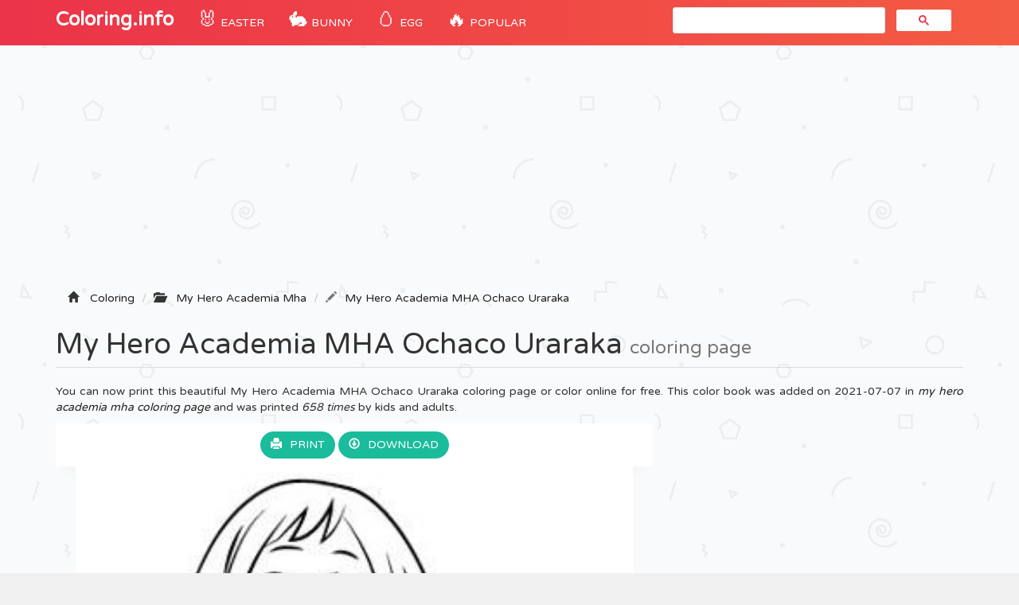

--- FILE ---
content_type: text/html; charset=UTF-8
request_url: https://coloring-pages.info/my-hero-academia-mha-ochaco-uraraka-printable-coloring-pages-book-27340
body_size: 5189
content:
<!DOCTYPE html>
<html lang="fr">
    <head>
		<title>My Hero Academia MHA Ochaco Uraraka Coloring page Printable</title>
		<meta charset="utf-8">
		<meta name="viewport" content="width=device-width, initial-scale=1">
		<meta name="description" content="My Hero Academia MHA Ochaco Uraraka coloring page printable and coloring book to print for free. Find more coloring pages online for kids and adults of My Hero Academia MHA Ochaco Uraraka coloring pages to print.">		
		<link rel="icon" type="type/png" href="/images/ico.png" />
		<link href="css/bootstrap.min.css" rel="stylesheet">
	    <link href="css/4-col-portfolio.css" rel="stylesheet">
	   	<script src="js/menu.js"></script>

	    <!-- HTML5 Shim and Respond.js IE8 support of HTML5 elements and media queries -->
	    <!-- WARNING: Respond.js doesn't work if you view the page via file:// -->
	    <!--[if lt IE 9]>
	        <script src="https://oss.maxcdn.com/libs/html5shiv/3.7.0/html5shiv.js"></script>
	        <script src="https://oss.maxcdn.com/libs/respond.js/1.4.2/respond.min.js"></script>
	    <![endif]-->
		<script type="text/javascript">var switchTo5x=true;</script>
		<script type="text/javascript">stLight.options({publisher: "db631f6e-74ee-4355-9d66-7dac697f0b46", doNotHash: false, doNotCopy: false, hashAddressBar: false});</script>
    	<script type="text/javascript">if( parent.frames.length > 0 ) { parent.location.href = location.href; }	</script> 
    	<!-- Fonction expérimental G.Ad -->
    	<script async src="//pagead2.googlesyndication.com/pagead/js/adsbygoogle.js"></script>
		<script>
		  (adsbygoogle = window.adsbygoogle || []).push({
		    google_ad_client: "ca-pub-1752920863941063",
		    enable_page_level_ads: true
		  });
		</script>
		<!-- Google Tag Manager -->
		<script>(function(w,d,s,l,i){w[l]=w[l]||[];w[l].push({'gtm.start':
		new Date().getTime(),event:'gtm.js'});var f=d.getElementsByTagName(s)[0],
		j=d.createElement(s),dl=l!='dataLayer'?'&l='+l:'';j.async=true;j.src=
		'https://www.googletagmanager.com/gtm.js?id='+i+dl;f.parentNode.insertBefore(j,f);
		})(window,document,'script','dataLayer','GTM-WN6N4CW');</script>
		<!-- End Google Tag Manager -->
		<!-- Snow <script type="text/javascript" src="js/snowstorm.js"></script> -->
    </head>
	<body>

		<!-- Google Tag Manager (noscript) -->
		<noscript><iframe src="https://www.googletagmanager.com/ns.html?id=GTM-WN6N4CW"
		height="0" width="0" style="display:none;visibility:hidden"></iframe></noscript>
		<!-- End Google Tag Manager (noscript) -->

		<!-- Navigation -->
	    <nav class="navbar navbar-inverse navbar-static-top" role="navigation">
	        <div class="container">
	            <!-- Brand and toggle get grouped for better mobile display -->
	            <div class="navbar-header">
	                <button type="button" class="navbar-toggle" data-toggle="collapse" data-target=".js-navbar-collapse">
	                    <span class="sr-only">Toggle navigation</span>
	                    <span class="icon-bar"></span>
	                    <span class="icon-bar"></span>
	                    <span class="icon-bar"></span>
	                </button>
	                <a class="navbar-brand" href="/" title="Coloring Pages">Coloring.info</a>
	            </div>

		<div class="collapse navbar-collapse js-navbar-collapse">
			<ul class="nav navbar-nav">
				<li class="dropdown mega-dropdown">	
					<a href="/eastercoloringpages" title="Easter coloring" class="dropdown-toggle cool-link"><span class="emoji">🐰</span> Easter</a>
				</li>
				<li class="dropdown mega-dropdown">	
					<a href="/easterbunnycoloringpages" title="Easter bunny" class="dropdown-toggle cool-link"><span class="emoji">🐇</span> Bunny</a>
				</li>
				<li class="dropdown mega-dropdown">	
					<a href="/eastereggcoloringpages" title="Easter egg" class="dropdown-toggle cool-link"><span class="emoji">🥚</span> Egg</a>
				</li>
				<li class="dropdown mega-dropdown">	
					<a href="#" class="dropdown-toggle cool-link" data-toggle="dropdown"><span class="emoji">🔥</span> POPULAR</a>
					<ul class="dropdown-menu mega-dropdown-menu">
						<li>
							<ul class="container">								
								<li><a href="/adults" title="coloring pages for adults">Adult</a></li>
								<li><a href="/shopkins" title="Shopkins Coloring pages">Shopkins</a></li>
								<li><a href="/fivenightsatfreddysfnaf" title="Five Nights At Freddys Coloring pages">FNAF</a></li>
								<li><a href="/emoji" title="Emoji Coloring pages">Emoji</a></li>
								<li><a href="/starwars" title="Star Wars Coloring pages">Star Wars</a></li>
								<li><a href="/ninjago" title="Ninjago Coloring pages">Ninjago</a></li>
								<li><a href="/frozen" title="Frozen Coloring pages">Frozen</a></li>			
								<li><a href="/pawpatrol" title="Paw patrol Coloring pages">Paw patrol</a></li>
								<li><a href="/pokemon" title="Pokemon Coloring pages">Pokemon</a></li>
								<li><a href="/minecraft" title="Minecraft Coloring pages">Minecraft</a></li>
								<li><a href="/mylittlepony" title="My little pony Coloring pages">My little pony</a></li>
								<li><a href="/pusheen" title="Pusheen Coloring pages">Pusheen</a></li>
								<li><a href="/pjmasks" title="PJ Masks Coloring pages">PJ Masks</a></li>
								<li><a href="/puppy" title="Puppy Coloring pages">Puppy</a></li>
								<li><a href="/kids" title="Coloring pages for Kids">Coloring pages for Kids</a></li>
								<li><a href="/girls" title="Coloring pages for Girls">Coloring pages for Girls</a></li>
								<li><a href="/teens" title="Coloring pages for Teens">Coloring pages for Teens</a></li>
							</ul>
						</li>
					</ul>		
				</li>
			</ul>
			<!-- google search -->
				<script async src="https://cse.google.com/cse.js?cx=b8efd57e97faab277"></script>
				<div id="search" class="col-md-4 offset-md-4"><div class="gcse-search"></div></div>
			
			</div><!-- /.nav-collapse -->
	  </nav>

	  <!-- Ads -->
		<div class="container">
			<div class="row">
					<script async src="//pagead2.googlesyndication.com/pagead/js/adsbygoogle.js"></script>
					<ins class="adsbygoogle"
						 style="display:block"
						 data-ad-client="ca-pub-1752920863941063"
						 data-ad-slot="1802636761"
						 data-ad-format="auto"></ins>
					<script>
					(adsbygoogle = window.adsbygoogle || []).push({});
					</script>
			</div>
		<script type="text/javascript">
		function ImagetoPrint(source) {
		    return "<html><head><script>function step1(){\n" +
		            "setTimeout('step2()', 10);}\n" +
		            "function step2(){window.print();window.close()}\n" +
		            "</scri" + "pt></head><body onload='step1()'>\n" +
		            "<img src='" + source + "' /></body></html>";
		}
		function PrintImage(source) {
		    Pagelink = "about:blank";
		    var pwa = window.open(Pagelink, "_new");
		    pwa.document.open();
		    pwa.document.write(ImagetoPrint(source));
		    pwa.document.close();
		}
		</script>

	<!-- Titre de la page -->
    <div class="row ad" >
        <div class="col-lg-12">
        	<!-- Breadcrumbs -->
		    <ol class="breadcrumb" itemscope itemtype="http://schema.org/BreadcrumbList" class="fildarianne">
				<li itemprop="itemListElement" itemscope itemtype="http://schema.org/ListItem"><span class="glyphicon glyphicon-home"></span>
					<a itemprop="item" title="Coloring Pages" href="/"><span itemprop="name">Coloring</span></a>
					<meta itemprop="position" content="1" />
				</li>
				<li itemprop="itemListElement" itemscope itemtype="http://schema.org/ListItem"><span class="glyphicon glyphicon-folder-open"></span>
					<a itemprop="item" href="/myheroacademiamhacoloringpages" title="my hero academia mha"><span itemprop="name">My Hero Academia Mha</span></a><meta itemprop="position" content="2" />
				</li>
				<li class="breadcrumb-item active" itemprop="itemListElement" itemscope itemtype="http://schema.org/ListItem"><span class="glyphicon glyphicon-pencil"></span><a itemprop="item" title="Printable My Hero Academia MHA Ochaco Uraraka" href="/my-hero-academia-mha-ochaco-uraraka-printable-coloring-pages-book-27340"><span itemprop="name">My Hero Academia MHA Ochaco Uraraka</span></a>
					<meta itemprop="position" content="3" />
				</li>
			</ol>
            <h1 class="page-header titrePageCoverH1">My Hero Academia MHA Ochaco Uraraka <small>coloring page</small></h1>
            <p class="hidden-xs hidden-sm">You can now print this beautiful My Hero Academia MHA Ochaco Uraraka coloring page or color online for free. This color book was added on 2021-07-07 in <i><a href="/myheroacademiamhacoloringpages" title="my hero academia mha coloring">my hero academia mha coloring page</a></i> and was printed <i>658 times</i> by kids and adults.
							</p>
        </div>
    </div>

    <!-- Contenu de la page -->
    <div class="row">
    	
    	<!-- Coloriage -->
        <div class="col-md-8" itemscope itemtype="http://schema.org/ImageGallery">
        	<figure itemprop="associatedMedia" itemscope itemtype="http://schema.org/ImageObject">
	        	<div class="backgroundColoriage">
	        		<div class="row text-center">
						<span>
							<a class="btn" href="#" onclick="PrintImage('images/ccovers/1625686384My-Hero-Academia-MHA-Ochaco-Uraraka.jpg'); return false;"><span class="glyphicon glyphicon-print"></span>Print</a>
						</span>
						  
						<span class="hidden-xs hidden-sm">
							<a class="btn" href="images/ccovers/1625686384My-Hero-Academia-MHA-Ochaco-Uraraka.jpg" download><span class="glyphicon glyphicon-download"></span>Download</a>
						</span>	
					</div>
		        	
		        	<!-- Image --> 
		        	<img itemprop="contentUrl" class="col-xs-12 col-md-12 img-rounded transparent" src="images/ccovers/1625686384My-Hero-Academia-MHA-Ochaco-Uraraka.jpg" alt="My Hero Academia MHA Ochaco Uraraka coloring" title="Print My Hero Academia MHA Ochaco Uraraka coloring page">

		        	<!-- AddThis -->
		        	<div class="addthis_inline_share_toolbox"></div>
		        	
		        	<!-- Amazon 
		        	<div id="amzn-assoc-ad-c4316072-1702-4f6b-9247-6f7bb51b0ba3"></div><script async src="//z-na.amazon-adsystem.com/widgets/onejs?MarketPlace=US&adInstanceId=c4316072-1702-4f6b-9247-6f7bb51b0ba3"></script> --> 
	        	</div>

	        	<div class="row">
	    			<div class="col-md-6 col-sm-6">
	    				<script async src="//pagead2.googlesyndication.com/pagead/js/adsbygoogle.js"></script>
						<ins class="adsbygoogle"
							 style="display:inline-block;width:336px;height:280px"
							 data-ad-client="ca-pub-1752920863941063"
							 data-ad-slot="6242213034"></ins>
						<script>
						(adsbygoogle = window.adsbygoogle || []).push({});
						</script>
	    			</div>
	    			<div class="col-md-6 col-sm-6">
	    				<div class="col-sm-12 icones"><span><span class="glyphicon glyphicon-stats"></span>658 prints</span></div>
						<div class="col-sm-12 icones"><span><span class="glyphicon glyphicon-calendar"></span>2021-07-07</span></div>
						<div class="col-sm-12 icones"><span><span class="glyphicon glyphicon-folder-open"></span><a class="tagCoverLink" href="/myheroacademiamhacoloringpages">My Hero Academia Mha</a></span>
						</div>
						<div class="col-sm-12 icones"><span><span class="glyphicon glyphicon-file"></span>File Type : Jpg image</span></div>
						<div class="col-sm-12 icones"><span><span class="glyphicon glyphicon-fullscreen"></span>Resolution : 321x738</span></div>
						<div class="col-sm-12 icones"><span><span class="glyphicon glyphicon-info-sign"></span>Size : 27,87 KB</span></div>	
	    			</div>
	    		</div>
	    		<!-- schema -->
	    		<meta itemprop="width" content="321" >
       	 		<meta itemprop="height" content="738">
       	 		<meta itemprop="uploadDate" content="2021-07-07">
       	 		<meta itemprop="fileFormat" content="Jpg">
       	 		<meta itemprop="contentSize" content="27,87 KB">
       	 		<meta itemprop="name" content="Coloriage My Hero Academia MHA Ochaco Uraraka">
       	 		<meta itemprop="about" content="My Hero Academia Mha">
	    	</figure>
        </div>

        <!-- ADS 336x280-->
        <div class="col-md-4 adsCover hidden-xs hidden-sm">
        	<!-- Coloring-pages 300x600 -->
			<script async src="//pagead2.googlesyndication.com/pagead/js/adsbygoogle.js"></script>
			<ins class="adsbygoogle"
			     style="display:inline-block;width:300px;height:600px"
			     data-ad-client="ca-pub-1752920863941063"
			     data-ad-slot="3208857826"></ins>
			<script>
			(adsbygoogle = window.adsbygoogle || []).push({});
			</script>

			<!-- Top Category -->
			<div class="row">
		      <div class="col-lg-3 col-md-1 col-sm-2 col-xs-3 topcategorieCover"><a href="/disneycoloringpages"><img alt="Disney" class="topcategorie" src="/images/topcategorie/disney.jpeg"></a></div>
		      <div class="col-lg-3 col-md-1 col-sm-2 col-xs-3 topcategorieCover"><a href="/pawpatrolcoloringpages"><img alt="Paw Patrol" class="topcategorie" src="/images/topcategorie/pat-patrouille.jpg"></a></div>
		      <div class="col-lg-3 col-md-1 col-sm-2 col-xs-3 topcategorieCover"><a href="/ninjagocoloringpages"><img alt="Ninjago" class="topcategorie" src="/images/topcategorie/ninjago.jpg"></a></div>
		      <div class="col-lg-3 col-md-1 col-sm-2 col-xs-3 topcategorieCover"><a href="/pokemoncoloringpages"><img alt="Pokemon" class="topcategorie" src="/images/topcategorie/pokemon.jpg"></a></div>
		      <div class="col-lg-3 col-md-1 col-sm-2 col-xs-3 topcategorieCover"><a href="/princesscoloringpages"><img alt="Princess" class="topcategorie" src="/images/topcategorie/princesse.png"></a></div>
		      <div class="col-lg-3 col-md-1 col-sm-2 col-xs-3 topcategorieCover"><a href="/moanacoloringpages"><img alt="Moana" class="topcategorie" src="/images/topcategorie/vaiana.png"></a></div>
		      <div class="col-lg-3 col-md-1 col-sm-2 col-xs-3 topcategorieCover"><a href="/frozencoloringpages"><img alt="Frozen" class="topcategorie" src="/images/topcategorie/reine-des-neiges.jpg"></a></div>
		      <div class="col-lg-3 col-md-1 col-sm-2 col-xs-3 topcategorieCover"><a href="/spidermancoloringpages"><img alt="Spiderman" class="topcategorie" src="/images/topcategorie/spiderman.jpg"></a></div>
		      <div class="col-lg-3 col-md-1 col-sm-2 col-xs-3 topcategorieCover"><a href="/shopkinscoloringpages"><img alt="Shopkins" class="topcategorie" src="/images/topcategorie/shopkins.jpg"></a></div>
		    </div>
        </div>
    </div>


	<!-- Page Heading Contenu 2-->
    <div class="row">
        <div class="col-lg-12">
            <h2 class="page-header titrePageCoverH1">Explore More Printable my hero academia mha                <small>coloring book</small>
            </h2>
        </div>
    </div>

	<!-- Contenu 2 -->
	<div class="row">
		<div class="col-md-2 col-xs-4 portfolio-item titres"><a href="my-hero-academia-mha-kyouka-jirou-printable-coloring-pages-book-27318"><img class="img-responsive img-rounded" src="/images/minicovers/1625686380My-Hero-Academia-MHA-Kyouka-Jirou.jpg" title="Print My Hero Academia MHA Kyouka Jirou Coloring" alt="Printable My Hero Academia MHA Kyouka Jirou coloring pages"/><span class="titresCategorie">My Hero Academia MHA Kyouka Jirou</span></a></div><div class="col-md-2 col-xs-4 portfolio-item titres"><a href="my-hero-academia-mha-drawing-by-toldentops-printable-coloring-pages-book-27322"><img class="img-responsive img-rounded" src="/images/minicovers/1625686381My-Hero-Academia-MHA-Drawing-by-toldentops.jpg" title="Print My Hero Academia MHA Drawing by toldentops Coloring" alt="Printable My Hero Academia MHA Drawing by toldentops coloring pages"/><span class="titresCategorie">My Hero Academia MHA Drawing by toldentops</span></a></div><div class="col-md-2 col-xs-4 portfolio-item titres"><a href="my-hero-academia-mha-minoru-mineta-printable-coloring-pages-book-27339"><img class="img-responsive img-rounded" src="/images/minicovers/1625686384My-Hero-Academia-MHA-Minoru-Mineta.jpg" title="Print My Hero Academia MHA Minoru Mineta Coloring" alt="Printable My Hero Academia MHA Minoru Mineta coloring pages"/><span class="titresCategorie">My Hero Academia MHA Minoru Mineta</span></a></div><div class="col-md-2 col-xs-4 portfolio-item titres"><a href="my-hero-academia-mha-momo-yaoyorozu-printable-coloring-pages-book-27323"><img class="img-responsive img-rounded" src="/images/minicovers/1625686381My-Hero-Academia-MHA-Momo-Yaoyorozu.jpg" title="Print My Hero Academia MHA Momo Yaoyorozu Coloring" alt="Printable My Hero Academia MHA Momo Yaoyorozu coloring pages"/><span class="titresCategorie">My Hero Academia MHA Momo Yaoyorozu</span></a></div><div class="col-md-2 col-xs-4 portfolio-item titres"><a href="my-hero-academia-mha-by-rainydayylover-printable-coloring-pages-book-27316"><img class="img-responsive img-rounded" src="/images/minicovers/1625686380My-Hero-Academia-MHA-by-Rainydayylover.jpg" title="Print My Hero Academia MHA by Rainydayylover Coloring" alt="Printable My Hero Academia MHA by Rainydayylover coloring pages"/><span class="titresCategorie">My Hero Academia MHA by Rainydayylover</span></a></div><div class="col-md-2 col-xs-4 portfolio-item titres"><a href="my-hero-academia-manga-printable-coloring-pages-book-27351"><img class="img-responsive img-rounded" src="/images/minicovers/1625687304my-hero-academia-manga.jpg" title="Print my hero academia manga Coloring" alt="Printable my hero academia manga coloring pages"/><span class="titresCategorie">my hero academia manga</span></a></div><div class="col-md-2 col-xs-4 portfolio-item titres"><a href="yuuga-aoyama-manga-printable-coloring-pages-book-27352"><img class="img-responsive img-rounded" src="/images/minicovers/1625687304Yuuga-Aoyama-manga.jpg" title="Print Yuuga Aoyama manga Coloring" alt="Printable Yuuga Aoyama manga coloring pages"/><span class="titresCategorie">Yuuga Aoyama manga</span></a></div><div class="col-md-2 col-xs-4 portfolio-item titres"><a href="mha-my-hero-academia-printable-coloring-pages-book-27313"><img class="img-responsive img-rounded" src="/images/minicovers/1625686380mha-my-hero-academia.png" title="Print mha my hero academia Coloring" alt="Printable mha my hero academia coloring pages"/><span class="titresCategorie">mha my hero academia</span></a></div><div class="col-md-2 col-xs-4 portfolio-item titres"><a href="my-hero-academia-momo-yaoyorozu-manga-printable-coloring-pages-book-27350"><img class="img-responsive img-rounded" src="/images/minicovers/1625687303My-Hero-Academia-Momo-Yaoyorozu-manga.jpg" title="Print My Hero Academia Momo Yaoyorozu manga Coloring" alt="Printable My Hero Academia Momo Yaoyorozu manga coloring pages"/><span class="titresCategorie">My Hero Academia Momo Yaoyorozu manga</span></a></div><div class="col-md-2 col-xs-4 portfolio-item titres"><a href="my-hero-academia-mha-fumikage-tokoyami-printable-coloring-pages-book-27329"><img class="img-responsive img-rounded" src="/images/minicovers/1625686382My-Hero-Academia-MHA-Fumikage-Tokoyami.jpg" title="Print My Hero Academia MHA Fumikage Tokoyami Coloring" alt="Printable My Hero Academia MHA Fumikage Tokoyami coloring pages"/><span class="titresCategorie">My Hero Academia MHA Fumikage Tokoyami</span></a></div>	</div>


<!-- AddThis --> 
<script type="text/javascript" src="//s7.addthis.com/js/300/addthis_widget.js#pubid=ra-51a8214b2227e93e"></script> 



					<!-- /.row -->

	        <div class="row">
				<div class="col-md-12">
					<script async src="//pagead2.googlesyndication.com/pagead/js/adsbygoogle.js"></script>
					<!-- Bottom -->
					<ins class="adsbygoogle"
					     style="display:block"
					     data-ad-client="ca-pub-1752920863941063"
					     data-ad-slot="5956338235"
					     data-ad-format="auto"></ins>
					<script>
					(adsbygoogle = window.adsbygoogle || []).push({});
					</script>
				</div>
			</div>


		<!-- Footer -->
		<footer database="No">
		    <div class="row">
                <div class="row">
	                <div class="col-lg-8">
	                    <p>Copyright 2003 - 2026 © <a href="/" title="Coloring pages">Coloring.info</a> - <a href="&#109;&#97;&#105;&#108;&#116;&#111;&#58;&#105;&#110;&#102;&#111;&#64;&#99;&#111;&#108;&#111;&#114;&#105;&#97;&#103;&#101;&#46;&#105;&#110;&#102;&#111;&#63;&#98;&#111;&#100;&#121;&#61;&#87;&#101;&#98;&#115;&#105;&#116;&#101;&#58;&#67;&#111;&#108;&#111;&#114;&#105;&#110;&#103;&#46;&#105;&#110;&#102;&#111;" rel="nofollow"><span class="glyphicon glyphicon-question-sign"></span>Contact us</a></p>
	                </div>
	                <div class="col-lg-4">
	                    <p class="FooterQuestionCommentaires"><a href="https://www.youtube.com/coloriageinfo1"><i class="bi bi-youtube"></i>📺 YouTube</a></p>
	                </div>
            	</div> 
            </div> 
            <!-- /.row -->
		</footer>

		<!-- jQuery -->
    	<script src="js/jquery.js"></script>

    	<!-- Menu
    	<script src="js/menu.js"></script> -->

	    <!-- Bootstrap Core JavaScript -->
	    <script src="js/bootstrap.min.js"></script>

		<!-- ReadMore -->
	   	<script src="js/index.js"></script>
	   	<script src='https://cdnjs.cloudflare.com/ajax/libs/jquery/2.1.3/jquery.min.js'></script>

	<script defer src="https://static.cloudflareinsights.com/beacon.min.js/vcd15cbe7772f49c399c6a5babf22c1241717689176015" integrity="sha512-ZpsOmlRQV6y907TI0dKBHq9Md29nnaEIPlkf84rnaERnq6zvWvPUqr2ft8M1aS28oN72PdrCzSjY4U6VaAw1EQ==" data-cf-beacon='{"version":"2024.11.0","token":"9928c95b93a540f2be00f31d6b8a2549","r":1,"server_timing":{"name":{"cfCacheStatus":true,"cfEdge":true,"cfExtPri":true,"cfL4":true,"cfOrigin":true,"cfSpeedBrain":true},"location_startswith":null}}' crossorigin="anonymous"></script>
</body>

</html>

--- FILE ---
content_type: text/html; charset=utf-8
request_url: https://www.google.com/recaptcha/api2/aframe
body_size: 96
content:
<!DOCTYPE HTML><html><head><meta http-equiv="content-type" content="text/html; charset=UTF-8"></head><body><script nonce="2w3LhXkRxxP9o1CM2MWhVg">/** Anti-fraud and anti-abuse applications only. See google.com/recaptcha */ try{var clients={'sodar':'https://pagead2.googlesyndication.com/pagead/sodar?'};window.addEventListener("message",function(a){try{if(a.source===window.parent){var b=JSON.parse(a.data);var c=clients[b['id']];if(c){var d=document.createElement('img');d.src=c+b['params']+'&rc='+(localStorage.getItem("rc::a")?sessionStorage.getItem("rc::b"):"");window.document.body.appendChild(d);sessionStorage.setItem("rc::e",parseInt(sessionStorage.getItem("rc::e")||0)+1);localStorage.setItem("rc::h",'1768360261771');}}}catch(b){}});window.parent.postMessage("_grecaptcha_ready", "*");}catch(b){}</script></body></html>